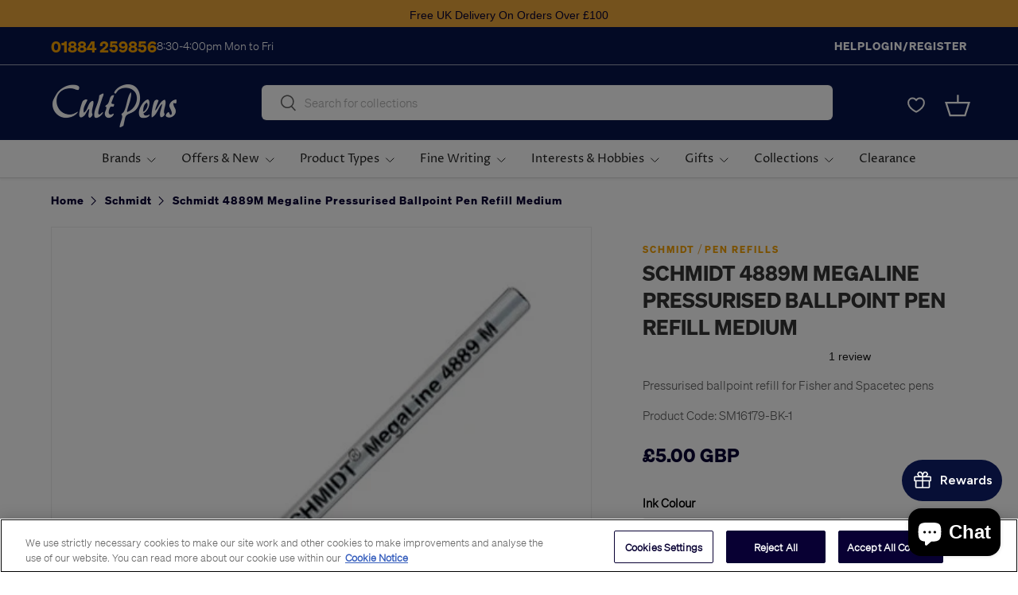

--- FILE ---
content_type: text/javascript; charset=utf-8
request_url: https://cultpens.com/products/schmidt-4889m-megaline-pressurised-ballpoint-pen-refill-medium.js
body_size: 808
content:
{"id":7812755063027,"title":"Schmidt 4889M Megaline Pressurised Ballpoint Pen Refill Medium","handle":"schmidt-4889m-megaline-pressurised-ballpoint-pen-refill-medium","description":"\u003cp\u003eSchmidt Megaline 4889M pressurised refill writes upside down, in zero-gravity, in extreme high or low temperatures and on difficult surfaces.  Air pressure technology also gives virtually unlimited shelf life.  \n\u003cbr\u003eMedium point refill. 89mm long, 4.75mm diameter.\u003c\/p\u003e\n\n\u003cp\u003eRefills Fisher Space Pens, Diplomat Spacetec pens and others.\u003c\/p\u003e","published_at":"2022-09-04T00:50:39+01:00","created_at":"2022-09-04T00:50:39+01:00","vendor":"Schmidt","type":"Pen Refills","tags":["544INK2024","544INKAPR2025","544INKOCT2025","BIRTHDAY2024","Blue Ink Pens","Category:Refills","Ink_Colour:Black","Ink_Colour:Blue","Ink_Type:Oil Based","Ink_Type:Pressurised Ink","INKOCT2024","InkOctober2023","Pen Refills","Pressurised Space Pens","PT_I","Refill_Type:Pen Refill","Refill_Type:Refillable","Refills","Schmidt","Space Collection","SS2025","Sub_Category:Pen Refills","SUMMERCODE2024","Tip_Type:Ball"],"price":500,"price_min":500,"price_max":4450,"available":true,"price_varies":true,"compare_at_price":null,"compare_at_price_min":0,"compare_at_price_max":0,"compare_at_price_varies":false,"variants":[{"id":43185388191987,"title":"Black \/ Single","option1":"Black","option2":"Single","option3":null,"sku":"SM16179-BK-1","requires_shipping":true,"taxable":true,"featured_image":null,"available":true,"name":"Schmidt 4889M Megaline Pressurised Ballpoint Pen Refill Medium - Black \/ Single","public_title":"Black \/ Single","options":["Black","Single"],"price":500,"weight":4,"compare_at_price":null,"inventory_management":"shopify","barcode":"5060299981201","quantity_rule":{"min":1,"max":null,"increment":1},"quantity_price_breaks":[],"requires_selling_plan":false,"selling_plan_allocations":[]},{"id":43185388224755,"title":"Black \/ Pack of 10","option1":"Black","option2":"Pack of 10","option3":null,"sku":"SM16179-BK-10","requires_shipping":true,"taxable":true,"featured_image":null,"available":true,"name":"Schmidt 4889M Megaline Pressurised Ballpoint Pen Refill Medium - Black \/ Pack of 10","public_title":"Black \/ Pack of 10","options":["Black","Pack of 10"],"price":4450,"weight":40,"compare_at_price":null,"inventory_management":null,"barcode":null,"quantity_rule":{"min":1,"max":null,"increment":1},"quantity_price_breaks":[],"requires_selling_plan":false,"selling_plan_allocations":[]},{"id":43185388257523,"title":"Blue \/ Single","option1":"Blue","option2":"Single","option3":null,"sku":"SM16179-BU-1","requires_shipping":true,"taxable":true,"featured_image":null,"available":true,"name":"Schmidt 4889M Megaline Pressurised Ballpoint Pen Refill Medium - Blue \/ Single","public_title":"Blue \/ Single","options":["Blue","Single"],"price":500,"weight":4,"compare_at_price":null,"inventory_management":"shopify","barcode":"5060299981232","quantity_rule":{"min":1,"max":null,"increment":1},"quantity_price_breaks":[],"requires_selling_plan":false,"selling_plan_allocations":[]},{"id":43185388290291,"title":"Blue \/ Pack of 10","option1":"Blue","option2":"Pack of 10","option3":null,"sku":"SM16179-BU-10","requires_shipping":true,"taxable":true,"featured_image":null,"available":true,"name":"Schmidt 4889M Megaline Pressurised Ballpoint Pen Refill Medium - Blue \/ Pack of 10","public_title":"Blue \/ Pack of 10","options":["Blue","Pack of 10"],"price":4450,"weight":40,"compare_at_price":null,"inventory_management":null,"barcode":null,"quantity_rule":{"min":1,"max":null,"increment":1},"quantity_price_breaks":[],"requires_selling_plan":false,"selling_plan_allocations":[]}],"images":["\/\/cdn.shopify.com\/s\/files\/1\/0659\/6388\/4787\/products\/SM16179-ZZZ-ZZZ_Schmidt-4889M-Megaline-Pressurised-Ballpoint-Pen-Refill-Medium_P1.jpg?v=1663764977"],"featured_image":"\/\/cdn.shopify.com\/s\/files\/1\/0659\/6388\/4787\/products\/SM16179-ZZZ-ZZZ_Schmidt-4889M-Megaline-Pressurised-Ballpoint-Pen-Refill-Medium_P1.jpg?v=1663764977","options":[{"name":"Ink Colour","position":1,"values":["Black","Blue"]},{"name":"Pack Size","position":2,"values":["Single","Pack of 10"]}],"url":"\/products\/schmidt-4889m-megaline-pressurised-ballpoint-pen-refill-medium","media":[{"alt":"Schmidt 4889M Megaline Pressurised Ballpoint Pen Refill Medium by Schmidt at Cult Pens","id":30856779399411,"position":1,"preview_image":{"aspect_ratio":1.0,"height":460,"width":460,"src":"https:\/\/cdn.shopify.com\/s\/files\/1\/0659\/6388\/4787\/products\/SM16179-ZZZ-ZZZ_Schmidt-4889M-Megaline-Pressurised-Ballpoint-Pen-Refill-Medium_P1.jpg?v=1663764977"},"aspect_ratio":1.0,"height":460,"media_type":"image","src":"https:\/\/cdn.shopify.com\/s\/files\/1\/0659\/6388\/4787\/products\/SM16179-ZZZ-ZZZ_Schmidt-4889M-Megaline-Pressurised-Ballpoint-Pen-Refill-Medium_P1.jpg?v=1663764977","width":460}],"requires_selling_plan":false,"selling_plan_groups":[]}